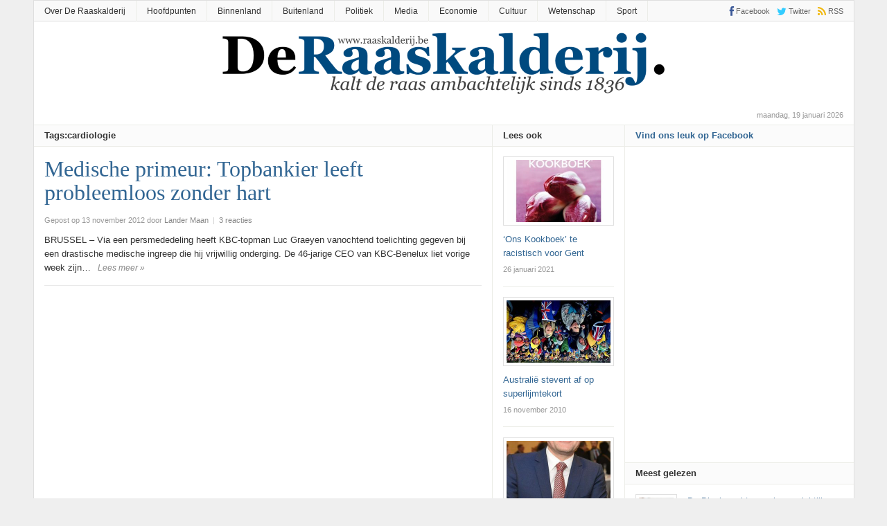

--- FILE ---
content_type: text/html; charset=UTF-8
request_url: https://www.raaskalderij.be/tag/cardiologie/
body_size: 11013
content:
<!DOCTYPE html>
<html lang="nl">
<head>
<meta charset="UTF-8">
<meta name="viewport" content="width=device-width, initial-scale=1">
<link rel="profile" href="https://gmpg.org/xfn/11">
<link rel="pingback" href="https://www.raaskalderij.be/xmlrpc.php">

<title>cardiologie &#8211; De Raaskalderij</title>
<meta name='robots' content='max-image-preview:large' />
<link rel='dns-prefetch' href='//secure.gravatar.com' />
<link rel='dns-prefetch' href='//s.w.org' />
<link rel='dns-prefetch' href='//v0.wordpress.com' />
<link rel='dns-prefetch' href='//jetpack.wordpress.com' />
<link rel='dns-prefetch' href='//s0.wp.com' />
<link rel='dns-prefetch' href='//public-api.wordpress.com' />
<link rel='dns-prefetch' href='//0.gravatar.com' />
<link rel='dns-prefetch' href='//1.gravatar.com' />
<link rel='dns-prefetch' href='//2.gravatar.com' />
<link rel="alternate" type="application/rss+xml" title="De Raaskalderij &raquo; Feed" href="https://www.raaskalderij.be/feed/" />
<link rel="alternate" type="application/rss+xml" title="De Raaskalderij &raquo; Reactiesfeed" href="https://www.raaskalderij.be/comments/feed/" />
<link rel="alternate" type="application/rss+xml" title="De Raaskalderij &raquo; cardiologie Tagfeed" href="https://www.raaskalderij.be/tag/cardiologie/feed/" />
<link href="https://www.raaskalderij.be/wp-content/uploads/DR-32x32.png" rel="icon">
<link rel="apple-touch-icon-precomposed" href="https://www.raaskalderij.be/wp-content/uploads/DR-144x144.png">
<script type="text/javascript">
window._wpemojiSettings = {"baseUrl":"https:\/\/s.w.org\/images\/core\/emoji\/14.0.0\/72x72\/","ext":".png","svgUrl":"https:\/\/s.w.org\/images\/core\/emoji\/14.0.0\/svg\/","svgExt":".svg","source":{"concatemoji":"https:\/\/www.raaskalderij.be\/wp-includes\/js\/wp-emoji-release.min.js?ver=6.0.11"}};
/*! This file is auto-generated */
!function(e,a,t){var n,r,o,i=a.createElement("canvas"),p=i.getContext&&i.getContext("2d");function s(e,t){var a=String.fromCharCode,e=(p.clearRect(0,0,i.width,i.height),p.fillText(a.apply(this,e),0,0),i.toDataURL());return p.clearRect(0,0,i.width,i.height),p.fillText(a.apply(this,t),0,0),e===i.toDataURL()}function c(e){var t=a.createElement("script");t.src=e,t.defer=t.type="text/javascript",a.getElementsByTagName("head")[0].appendChild(t)}for(o=Array("flag","emoji"),t.supports={everything:!0,everythingExceptFlag:!0},r=0;r<o.length;r++)t.supports[o[r]]=function(e){if(!p||!p.fillText)return!1;switch(p.textBaseline="top",p.font="600 32px Arial",e){case"flag":return s([127987,65039,8205,9895,65039],[127987,65039,8203,9895,65039])?!1:!s([55356,56826,55356,56819],[55356,56826,8203,55356,56819])&&!s([55356,57332,56128,56423,56128,56418,56128,56421,56128,56430,56128,56423,56128,56447],[55356,57332,8203,56128,56423,8203,56128,56418,8203,56128,56421,8203,56128,56430,8203,56128,56423,8203,56128,56447]);case"emoji":return!s([129777,127995,8205,129778,127999],[129777,127995,8203,129778,127999])}return!1}(o[r]),t.supports.everything=t.supports.everything&&t.supports[o[r]],"flag"!==o[r]&&(t.supports.everythingExceptFlag=t.supports.everythingExceptFlag&&t.supports[o[r]]);t.supports.everythingExceptFlag=t.supports.everythingExceptFlag&&!t.supports.flag,t.DOMReady=!1,t.readyCallback=function(){t.DOMReady=!0},t.supports.everything||(n=function(){t.readyCallback()},a.addEventListener?(a.addEventListener("DOMContentLoaded",n,!1),e.addEventListener("load",n,!1)):(e.attachEvent("onload",n),a.attachEvent("onreadystatechange",function(){"complete"===a.readyState&&t.readyCallback()})),(e=t.source||{}).concatemoji?c(e.concatemoji):e.wpemoji&&e.twemoji&&(c(e.twemoji),c(e.wpemoji)))}(window,document,window._wpemojiSettings);
</script>
<style type="text/css">
img.wp-smiley,
img.emoji {
	display: inline !important;
	border: none !important;
	box-shadow: none !important;
	height: 1em !important;
	width: 1em !important;
	margin: 0 0.07em !important;
	vertical-align: -0.1em !important;
	background: none !important;
	padding: 0 !important;
}
</style>
	<link rel='stylesheet' id='wp-block-library-css'  href='https://www.raaskalderij.be/wp-includes/css/dist/block-library/style.min.css?ver=6.0.11' type='text/css' media='all' />
<style id='wp-block-library-inline-css' type='text/css'>
.has-text-align-justify{text-align:justify;}
</style>
<link rel='stylesheet' id='mediaelement-css'  href='https://www.raaskalderij.be/wp-includes/js/mediaelement/mediaelementplayer-legacy.min.css?ver=4.2.16' type='text/css' media='all' />
<link rel='stylesheet' id='wp-mediaelement-css'  href='https://www.raaskalderij.be/wp-includes/js/mediaelement/wp-mediaelement.min.css?ver=6.0.11' type='text/css' media='all' />
<style id='global-styles-inline-css' type='text/css'>
body{--wp--preset--color--black: #000000;--wp--preset--color--cyan-bluish-gray: #abb8c3;--wp--preset--color--white: #ffffff;--wp--preset--color--pale-pink: #f78da7;--wp--preset--color--vivid-red: #cf2e2e;--wp--preset--color--luminous-vivid-orange: #ff6900;--wp--preset--color--luminous-vivid-amber: #fcb900;--wp--preset--color--light-green-cyan: #7bdcb5;--wp--preset--color--vivid-green-cyan: #00d084;--wp--preset--color--pale-cyan-blue: #8ed1fc;--wp--preset--color--vivid-cyan-blue: #0693e3;--wp--preset--color--vivid-purple: #9b51e0;--wp--preset--gradient--vivid-cyan-blue-to-vivid-purple: linear-gradient(135deg,rgba(6,147,227,1) 0%,rgb(155,81,224) 100%);--wp--preset--gradient--light-green-cyan-to-vivid-green-cyan: linear-gradient(135deg,rgb(122,220,180) 0%,rgb(0,208,130) 100%);--wp--preset--gradient--luminous-vivid-amber-to-luminous-vivid-orange: linear-gradient(135deg,rgba(252,185,0,1) 0%,rgba(255,105,0,1) 100%);--wp--preset--gradient--luminous-vivid-orange-to-vivid-red: linear-gradient(135deg,rgba(255,105,0,1) 0%,rgb(207,46,46) 100%);--wp--preset--gradient--very-light-gray-to-cyan-bluish-gray: linear-gradient(135deg,rgb(238,238,238) 0%,rgb(169,184,195) 100%);--wp--preset--gradient--cool-to-warm-spectrum: linear-gradient(135deg,rgb(74,234,220) 0%,rgb(151,120,209) 20%,rgb(207,42,186) 40%,rgb(238,44,130) 60%,rgb(251,105,98) 80%,rgb(254,248,76) 100%);--wp--preset--gradient--blush-light-purple: linear-gradient(135deg,rgb(255,206,236) 0%,rgb(152,150,240) 100%);--wp--preset--gradient--blush-bordeaux: linear-gradient(135deg,rgb(254,205,165) 0%,rgb(254,45,45) 50%,rgb(107,0,62) 100%);--wp--preset--gradient--luminous-dusk: linear-gradient(135deg,rgb(255,203,112) 0%,rgb(199,81,192) 50%,rgb(65,88,208) 100%);--wp--preset--gradient--pale-ocean: linear-gradient(135deg,rgb(255,245,203) 0%,rgb(182,227,212) 50%,rgb(51,167,181) 100%);--wp--preset--gradient--electric-grass: linear-gradient(135deg,rgb(202,248,128) 0%,rgb(113,206,126) 100%);--wp--preset--gradient--midnight: linear-gradient(135deg,rgb(2,3,129) 0%,rgb(40,116,252) 100%);--wp--preset--duotone--dark-grayscale: url('#wp-duotone-dark-grayscale');--wp--preset--duotone--grayscale: url('#wp-duotone-grayscale');--wp--preset--duotone--purple-yellow: url('#wp-duotone-purple-yellow');--wp--preset--duotone--blue-red: url('#wp-duotone-blue-red');--wp--preset--duotone--midnight: url('#wp-duotone-midnight');--wp--preset--duotone--magenta-yellow: url('#wp-duotone-magenta-yellow');--wp--preset--duotone--purple-green: url('#wp-duotone-purple-green');--wp--preset--duotone--blue-orange: url('#wp-duotone-blue-orange');--wp--preset--font-size--small: 13px;--wp--preset--font-size--medium: 20px;--wp--preset--font-size--large: 36px;--wp--preset--font-size--x-large: 42px;}.has-black-color{color: var(--wp--preset--color--black) !important;}.has-cyan-bluish-gray-color{color: var(--wp--preset--color--cyan-bluish-gray) !important;}.has-white-color{color: var(--wp--preset--color--white) !important;}.has-pale-pink-color{color: var(--wp--preset--color--pale-pink) !important;}.has-vivid-red-color{color: var(--wp--preset--color--vivid-red) !important;}.has-luminous-vivid-orange-color{color: var(--wp--preset--color--luminous-vivid-orange) !important;}.has-luminous-vivid-amber-color{color: var(--wp--preset--color--luminous-vivid-amber) !important;}.has-light-green-cyan-color{color: var(--wp--preset--color--light-green-cyan) !important;}.has-vivid-green-cyan-color{color: var(--wp--preset--color--vivid-green-cyan) !important;}.has-pale-cyan-blue-color{color: var(--wp--preset--color--pale-cyan-blue) !important;}.has-vivid-cyan-blue-color{color: var(--wp--preset--color--vivid-cyan-blue) !important;}.has-vivid-purple-color{color: var(--wp--preset--color--vivid-purple) !important;}.has-black-background-color{background-color: var(--wp--preset--color--black) !important;}.has-cyan-bluish-gray-background-color{background-color: var(--wp--preset--color--cyan-bluish-gray) !important;}.has-white-background-color{background-color: var(--wp--preset--color--white) !important;}.has-pale-pink-background-color{background-color: var(--wp--preset--color--pale-pink) !important;}.has-vivid-red-background-color{background-color: var(--wp--preset--color--vivid-red) !important;}.has-luminous-vivid-orange-background-color{background-color: var(--wp--preset--color--luminous-vivid-orange) !important;}.has-luminous-vivid-amber-background-color{background-color: var(--wp--preset--color--luminous-vivid-amber) !important;}.has-light-green-cyan-background-color{background-color: var(--wp--preset--color--light-green-cyan) !important;}.has-vivid-green-cyan-background-color{background-color: var(--wp--preset--color--vivid-green-cyan) !important;}.has-pale-cyan-blue-background-color{background-color: var(--wp--preset--color--pale-cyan-blue) !important;}.has-vivid-cyan-blue-background-color{background-color: var(--wp--preset--color--vivid-cyan-blue) !important;}.has-vivid-purple-background-color{background-color: var(--wp--preset--color--vivid-purple) !important;}.has-black-border-color{border-color: var(--wp--preset--color--black) !important;}.has-cyan-bluish-gray-border-color{border-color: var(--wp--preset--color--cyan-bluish-gray) !important;}.has-white-border-color{border-color: var(--wp--preset--color--white) !important;}.has-pale-pink-border-color{border-color: var(--wp--preset--color--pale-pink) !important;}.has-vivid-red-border-color{border-color: var(--wp--preset--color--vivid-red) !important;}.has-luminous-vivid-orange-border-color{border-color: var(--wp--preset--color--luminous-vivid-orange) !important;}.has-luminous-vivid-amber-border-color{border-color: var(--wp--preset--color--luminous-vivid-amber) !important;}.has-light-green-cyan-border-color{border-color: var(--wp--preset--color--light-green-cyan) !important;}.has-vivid-green-cyan-border-color{border-color: var(--wp--preset--color--vivid-green-cyan) !important;}.has-pale-cyan-blue-border-color{border-color: var(--wp--preset--color--pale-cyan-blue) !important;}.has-vivid-cyan-blue-border-color{border-color: var(--wp--preset--color--vivid-cyan-blue) !important;}.has-vivid-purple-border-color{border-color: var(--wp--preset--color--vivid-purple) !important;}.has-vivid-cyan-blue-to-vivid-purple-gradient-background{background: var(--wp--preset--gradient--vivid-cyan-blue-to-vivid-purple) !important;}.has-light-green-cyan-to-vivid-green-cyan-gradient-background{background: var(--wp--preset--gradient--light-green-cyan-to-vivid-green-cyan) !important;}.has-luminous-vivid-amber-to-luminous-vivid-orange-gradient-background{background: var(--wp--preset--gradient--luminous-vivid-amber-to-luminous-vivid-orange) !important;}.has-luminous-vivid-orange-to-vivid-red-gradient-background{background: var(--wp--preset--gradient--luminous-vivid-orange-to-vivid-red) !important;}.has-very-light-gray-to-cyan-bluish-gray-gradient-background{background: var(--wp--preset--gradient--very-light-gray-to-cyan-bluish-gray) !important;}.has-cool-to-warm-spectrum-gradient-background{background: var(--wp--preset--gradient--cool-to-warm-spectrum) !important;}.has-blush-light-purple-gradient-background{background: var(--wp--preset--gradient--blush-light-purple) !important;}.has-blush-bordeaux-gradient-background{background: var(--wp--preset--gradient--blush-bordeaux) !important;}.has-luminous-dusk-gradient-background{background: var(--wp--preset--gradient--luminous-dusk) !important;}.has-pale-ocean-gradient-background{background: var(--wp--preset--gradient--pale-ocean) !important;}.has-electric-grass-gradient-background{background: var(--wp--preset--gradient--electric-grass) !important;}.has-midnight-gradient-background{background: var(--wp--preset--gradient--midnight) !important;}.has-small-font-size{font-size: var(--wp--preset--font-size--small) !important;}.has-medium-font-size{font-size: var(--wp--preset--font-size--medium) !important;}.has-large-font-size{font-size: var(--wp--preset--font-size--large) !important;}.has-x-large-font-size{font-size: var(--wp--preset--font-size--x-large) !important;}
</style>
<link rel='stylesheet' id='junkie-shortcodes-css'  href='https://www.raaskalderij.be/wp-content/plugins/theme-junkie-shortcodes/assets/css/junkie-shortcodes.css?ver=6.0.11' type='text/css' media='all' />
<link rel='stylesheet' id='daily-style-css'  href='https://www.raaskalderij.be/wp-content/themes/daily3/style.min.css?ver=6.0.11' type='text/css' media='all' />
<link rel='stylesheet' id='daily-responsive-css'  href='https://www.raaskalderij.be/wp-content/themes/daily3/assets/css/responsive.css?ver=6.0.11' type='text/css' media='all' />
<link rel='stylesheet' id='daily-colors-css'  href='https://www.raaskalderij.be/wp-content/themes/daily3/assets/css/colors/default.css?ver=6.0.11' type='text/css' media='all' />
<style id='akismet-widget-style-inline-css' type='text/css'>

			.a-stats {
				--akismet-color-mid-green: #357b49;
				--akismet-color-white: #fff;
				--akismet-color-light-grey: #f6f7f7;

				max-width: 350px;
				width: auto;
			}

			.a-stats * {
				all: unset;
				box-sizing: border-box;
			}

			.a-stats strong {
				font-weight: 600;
			}

			.a-stats a.a-stats__link,
			.a-stats a.a-stats__link:visited,
			.a-stats a.a-stats__link:active {
				background: var(--akismet-color-mid-green);
				border: none;
				box-shadow: none;
				border-radius: 8px;
				color: var(--akismet-color-white);
				cursor: pointer;
				display: block;
				font-family: -apple-system, BlinkMacSystemFont, 'Segoe UI', 'Roboto', 'Oxygen-Sans', 'Ubuntu', 'Cantarell', 'Helvetica Neue', sans-serif;
				font-weight: 500;
				padding: 12px;
				text-align: center;
				text-decoration: none;
				transition: all 0.2s ease;
			}

			/* Extra specificity to deal with TwentyTwentyOne focus style */
			.widget .a-stats a.a-stats__link:focus {
				background: var(--akismet-color-mid-green);
				color: var(--akismet-color-white);
				text-decoration: none;
			}

			.a-stats a.a-stats__link:hover {
				filter: brightness(110%);
				box-shadow: 0 4px 12px rgba(0, 0, 0, 0.06), 0 0 2px rgba(0, 0, 0, 0.16);
			}

			.a-stats .count {
				color: var(--akismet-color-white);
				display: block;
				font-size: 1.5em;
				line-height: 1.4;
				padding: 0 13px;
				white-space: nowrap;
			}
		
</style>
<!-- Inline jetpack_facebook_likebox -->
<style id='jetpack_facebook_likebox-inline-css' type='text/css'>
.widget_facebook_likebox {
	overflow: hidden;
}

</style>
<link rel='stylesheet' id='jetpack_css-css'  href='https://www.raaskalderij.be/wp-content/plugins/jetpack/css/jetpack.css?ver=11.3.4' type='text/css' media='all' />
<script type='text/javascript' src='https://www.raaskalderij.be/wp-includes/js/jquery/jquery.min.js?ver=3.6.0' id='jquery-core-js'></script>
<script type='text/javascript' src='https://www.raaskalderij.be/wp-includes/js/jquery/jquery-migrate.min.js?ver=3.3.2' id='jquery-migrate-js'></script>
<!--[if lte IE 9]>
<script type='text/javascript' src='https://www.raaskalderij.be/wp-content/themes/daily3/assets/js/html5shiv.js' id='daily-html5-js'></script>
<![endif]-->
<link rel="https://api.w.org/" href="https://www.raaskalderij.be/wp-json/" /><link rel="alternate" type="application/json" href="https://www.raaskalderij.be/wp-json/wp/v2/tags/2969" /><link rel="EditURI" type="application/rsd+xml" title="RSD" href="https://www.raaskalderij.be/xmlrpc.php?rsd" />
<link rel="wlwmanifest" type="application/wlwmanifest+xml" href="https://www.raaskalderij.be/wp-includes/wlwmanifest.xml" /> 
<meta name="generator" content="WordPress 6.0.11" />
<style>img#wpstats{display:none}</style>
	
<!-- Jetpack Open Graph Tags -->
<meta property="og:type" content="website" />
<meta property="og:title" content="cardiologie &#8211; De Raaskalderij" />
<meta property="og:url" content="https://www.raaskalderij.be/tag/cardiologie/" />
<meta property="og:site_name" content="De Raaskalderij" />
<meta property="og:image" content="https://s0.wp.com/i/blank.jpg" />
<meta property="og:image:alt" content="" />
<meta property="og:locale" content="nl_NL" />

<!-- End Jetpack Open Graph Tags -->
<!-- Custom CSS -->
<style>
#logo {
  float: none;
  text-align: center;
}

.tagcloud {
  text-transform: lowercase; 
  padding-left: 10px;
  padding-right: 10px;
}

span.posted-on {
  content: "Gepost door";
}

#comments header h2 strong {
	text-transform: lowercase;
}

li.share-pinterest {
  display: none;
}

.login h1 a {
  background-image: none,url(../images/blah-wordpress-logo.svg?ver=20131107);
}

div.adwidget {
  text-align: center;
}

footer.entry-footer {
  padding-top: 10px;
}

ins {
	background: transparent;
	text-decoration: none;
}
</style>
<!-- Generated by https://wordpress.org/plugins/theme-junkie-custom-css/ -->
</head>

<body data-rsssl=1 class="archive tag tag-cardiologie tag-2969 group-blog layout-3c-l" itemscope itemtype="http://schema.org/Blog">

<div id="page" class="hfeed site">

	<header id="masthead" class="site-header container clearfix" role="banner" itemscope="itemscope" itemtype="http://schema.org/WPHeader">

			
	<div id="primary-bar">
		<div class="container">

			<nav id="primary-nav" class="main-navigation" role="navigation" itemscope="itemscope" itemtype="http://schema.org/SiteNavigationElement">

				<ul id="primary-menu" class="primary-menu sf-menu"><li  id="menu-item-4887" class="menu-item menu-item-type-post_type menu-item-object-page menu-item-4887"><a href="https://www.raaskalderij.be/info/">Over De Raaskalderij</a></li>
<li  id="menu-item-12041" class="menu-item menu-item-type-taxonomy menu-item-object-category menu-item-12041"><a href="https://www.raaskalderij.be/category/hoofdpunten/">Hoofdpunten</a></li>
<li  id="menu-item-12040" class="menu-item menu-item-type-taxonomy menu-item-object-category menu-item-12040"><a href="https://www.raaskalderij.be/category/binnenland/">Binnenland</a></li>
<li  id="menu-item-12042" class="menu-item menu-item-type-taxonomy menu-item-object-category menu-item-12042"><a href="https://www.raaskalderij.be/category/buitenland/">Buitenland</a></li>
<li  id="menu-item-12043" class="menu-item menu-item-type-taxonomy menu-item-object-category menu-item-12043"><a href="https://www.raaskalderij.be/category/politiek/">Politiek</a></li>
<li  id="menu-item-12044" class="menu-item menu-item-type-taxonomy menu-item-object-category menu-item-12044"><a href="https://www.raaskalderij.be/category/media/">Media</a></li>
<li  id="menu-item-12045" class="menu-item menu-item-type-taxonomy menu-item-object-category menu-item-12045"><a href="https://www.raaskalderij.be/category/economie/">Economie</a></li>
<li  id="menu-item-12046" class="menu-item menu-item-type-taxonomy menu-item-object-category menu-item-12046"><a href="https://www.raaskalderij.be/category/cultuur/">Cultuur</a></li>
<li  id="menu-item-12047" class="menu-item menu-item-type-taxonomy menu-item-object-category menu-item-12047"><a href="https://www.raaskalderij.be/category/wetenschap/">Wetenschap</a></li>
<li  id="menu-item-12048" class="menu-item menu-item-type-taxonomy menu-item-object-category menu-item-12048"><a href="https://www.raaskalderij.be/category/sport/">Sport</a></li>
</ul>
			</nav><!-- #primary-nav -->

			<div class="header-social"><a href="https://www.facebook.com/Raaskalderij/" title="Facebook"><i class="fa fa-facebook"></i><span>Facebook</span></a><a href="https://www.twitter.com/raaskalderij" title="Twitter"><i class="fa fa-twitter"></i><span>Twitter</span></a><a href="https://www.raaskalderij.be/feed/" title="RSS"><i class="fa fa-rss"></i><span>RSS</span></a></div>
		</div>
	</div>


		<div id="logo" itemscope itemtype="http://schema.org/Brand">
<a href="https://www.raaskalderij.be" itemprop="url" rel="home">
<img itemprop="logo" src="https://www.raaskalderij.be/wp-content/uploads/Logo-640x90.png" alt="De Raaskalderij" />
</a>
</div>

		
		<div class="clearfix"></div>

		
	</header><!-- #masthead -->

		<span class="header-date">maandag, 19 januari 2026</span>

		
	<div id="content" class="site-content column">
	
	<section id="primary" class="content-area column">
		
						
		<main id="main" class="content-loop category-box blog-list column" role="main" class="content">

			
				<header class="page-header">
					<h3 class="widget-title"><strong>
				Tags:cardiologie			</strong></h3>
				</header><!-- .page-header -->

								
										<article id="post-5248" class="post-5248 post type-post status-publish format-standard has-post-thumbnail hentry category-hoofdpunten category-wetenschap tag-cardiologie tag-kbc tag-luc-graeyen tag-medische-primeur tag-pedro-brugada tag-topbankier entry" itemscope="itemscope" itemtype="http://schema.org/BlogPosting" itemprop="blogPost">	

	<header class="entry-header">
		<h2 class="entry-title" itemprop="headline"><a href="https://www.raaskalderij.be/2012/11/medische-primeur-topbankier-leeft-probleemloos-zonder-hart/" rel="bookmark" itemprop="url">Medische primeur: Topbankier leeft probleemloos zonder hart</a></h2>
					<div class="entry-meta">
				<span class="posted-on">Gepost op 13 november 2012</span><span class="byline"> door <span class="author vcard" itemprop="author" itemscope="itemscope" itemtype="http://schema.org/Person"><a class="url fn n" href="https://www.raaskalderij.be/author/lander/" itemprop="url"><span itemprop="name">Lander Maan</span></a></span></span>				<span class="meta-sep">|</span>
									<span class="comments-link"><a href="https://www.raaskalderij.be/2012/11/medische-primeur-topbankier-leeft-probleemloos-zonder-hart/#comments" itemprop="discussionURL">3 reacties</a></span>
							</div><!-- .entry-meta -->
			</header><!-- .entry-header -->

	<div class="entry-summary" itemprop="description">
		BRUSSEL – Via een persmededeling heeft KBC-topman Luc Graeyen vanochtend toelichting gegeven bij een drastische medische ingreep die hij vrijwillig onderging. De 46-jarige CEO van KBC-Benelux liet vorige week zijn&hellip;<div class="more-link"><a href="https://www.raaskalderij.be/2012/11/medische-primeur-topbankier-leeft-probleemloos-zonder-hart/">Lees meer &raquo;</a></div>
	</div><!-- .entry-summary -->
	
</article><!-- #post-## -->				
								
				<div class="clearfix"></div>
				
				
	

			
		</main><!-- #main -->

	
<div class="widget-area sidebar2 column" role="complementary" aria-label="Secundaire zijbalk" itemscope="itemscope" itemtype="http://schema.org/WPSideBar">
	<aside id="daily-random-2" class="widget widget-daily-random posts-thumbnail-widget"><h3 class="widget-title"><strong>Lees ook</strong></h3><ul class="classic-style"><li><a href="https://www.raaskalderij.be/2021/01/ons-kookboek-te-racistisch-voor-gent/" rel="bookmark"><img width="300" height="180" src="https://www.raaskalderij.be/wp-content/uploads/ons-kookboek-300x180.jpg" class="entry-thumb wp-post-image" alt="&#8216;Ons Kookboek&#8217; te racistisch voor Gent" loading="lazy" itemprop="image" /></a><a href="https://www.raaskalderij.be/2021/01/ons-kookboek-te-racistisch-voor-gent/" rel="bookmark">&#8216;Ons Kookboek&#8217; te racistisch voor Gent</a><time class="entry-date" datetime="2021-01-26T20:03:36+02:00">26 januari 2021</time></li><li><a href="https://www.raaskalderij.be/2010/11/australie-stevent-af-op-superlijmtekort/" rel="bookmark"><img width="300" height="180" src="https://www.raaskalderij.be/wp-content/uploads/australians-300x180.jpg" class="entry-thumb wp-post-image" alt="Australië stevent af op superlijmtekort" loading="lazy" itemprop="image" /></a><a href="https://www.raaskalderij.be/2010/11/australie-stevent-af-op-superlijmtekort/" rel="bookmark">Australië stevent af op superlijmtekort</a><time class="entry-date" datetime="2010-11-16T20:37:02+02:00">16 november 2010</time></li><li><a href="https://www.raaskalderij.be/2014/02/n-va-verkiest-internetprefix-vvv-boven-www/" rel="bookmark"><img width="300" height="180" src="https://www.raaskalderij.be/wp-content/uploads/BenWeyts-300x180.jpg" class="entry-thumb wp-post-image" alt="N-VA verkiest internetprefix &#8216;vvv&#8217; boven &#8216;www&#8217;" loading="lazy" itemprop="image" /></a><a href="https://www.raaskalderij.be/2014/02/n-va-verkiest-internetprefix-vvv-boven-www/" rel="bookmark">N-VA verkiest internetprefix &#8216;vvv&#8217; boven &#8216;www&#8217;</a><time class="entry-date" datetime="2014-02-03T06:46:21+02:00">3 februari 2014</time></li><li><a href="https://www.raaskalderij.be/2014/06/wk-officieel-geopend-met-traditionele-matracca-dans/" rel="bookmark"><img width="300" height="180" src="https://www.raaskalderij.be/wp-content/uploads/dR_Matracca-300x180.jpg" class="entry-thumb wp-post-image" alt="WK officieel van start met traditionele matracca-dans" loading="lazy" itemprop="image" /></a><a href="https://www.raaskalderij.be/2014/06/wk-officieel-geopend-met-traditionele-matracca-dans/" rel="bookmark">WK officieel van start met traditionele matracca-dans</a><time class="entry-date" datetime="2014-06-13T11:01:57+02:00">13 juni 2014</time></li><li><a href="https://www.raaskalderij.be/2018/11/kabeldiefstallen-verstoord-door-treinverkeer/" rel="bookmark"><img width="300" height="180" src="https://www.raaskalderij.be/wp-content/uploads/NMBS_Reeks_16-300x180.jpg" class="entry-thumb wp-post-image" alt="Kabeldiefstallen verstoord door treinverkeer" loading="lazy" itemprop="image" /></a><a href="https://www.raaskalderij.be/2018/11/kabeldiefstallen-verstoord-door-treinverkeer/" rel="bookmark">Kabeldiefstallen verstoord door treinverkeer</a><time class="entry-date" datetime="2018-11-09T22:28:11+02:00">9 november 2018</time></li><li><a href="https://www.raaskalderij.be/2015/07/11-tips-om-de-hittegolf-te-overleven/" rel="bookmark"><img width="300" height="180" src="https://www.raaskalderij.be/wp-content/uploads/Hittegolf-300x180.jpg" class="entry-thumb wp-post-image" alt="11 tips om de hittegolf te overleven" loading="lazy" itemprop="image" /></a><a href="https://www.raaskalderij.be/2015/07/11-tips-om-de-hittegolf-te-overleven/" rel="bookmark">11 tips om de hittegolf te overleven</a><time class="entry-date" datetime="2015-07-01T12:03:55+02:00">1 juli 2015</time></li><li><a href="https://www.raaskalderij.be/2019/01/godot-eindelijk-gearriveerd-schuld-van-nmbs/" rel="bookmark"><img width="300" height="180" src="https://www.raaskalderij.be/wp-content/uploads/trein-1-300x180.jpg" class="entry-thumb wp-post-image" alt="Godot eindelijk gearriveerd: &#8216;schuld van NMBS&#8217;" loading="lazy" itemprop="image" /></a><a href="https://www.raaskalderij.be/2019/01/godot-eindelijk-gearriveerd-schuld-van-nmbs/" rel="bookmark">Godot eindelijk gearriveerd: &#8216;schuld van NMBS&#8217;</a><time class="entry-date" datetime="2019-01-09T06:45:02+02:00">9 januari 2019</time></li><li><a href="https://www.raaskalderij.be/2013/04/piraten-plunderen-maagdeneilanden/" rel="bookmark"><img width="300" height="180" src="https://www.raaskalderij.be/wp-content/uploads/dR_John-Krombeen-300x180.png" class="entry-thumb wp-post-image" alt="Piraten plunderen Maagdeneilanden" loading="lazy" itemprop="image" /></a><a href="https://www.raaskalderij.be/2013/04/piraten-plunderen-maagdeneilanden/" rel="bookmark">Piraten plunderen Maagdeneilanden</a><time class="entry-date" datetime="2013-04-15T11:12:25+02:00">15 april 2013</time></li><li><a href="https://www.raaskalderij.be/2010/12/oost-en-westmalle-na-64-jaar-herenigd/" rel="bookmark">Oost- en Westmalle na 64 jaar herenigd</a><time class="entry-date" datetime="2010-12-04T12:09:20+02:00">4 december 2010</time></li></ul></aside></div><!-- #secondary -->
	</section><!-- #primary -->


<div id="secondary" class="widget-area sidebar1 column" role="complementary" aria-label="Primaire zijbalk" itemscope="itemscope" itemtype="http://schema.org/WPSideBar">
	<aside id="facebook-likebox-2" class="widget widget_facebook_likebox"><h3 class="widget-title"><a href="https://www.facebook.com/Raaskalderij">Vind ons leuk op Facebook</a></h3>		<div id="fb-root"></div>
		<div class="fb-page" data-href="https://www.facebook.com/Raaskalderij" data-width="340"  data-height="290" data-hide-cover="false" data-show-facepile="true" data-tabs="false" data-hide-cta="false" data-small-header="false">
		<div class="fb-xfbml-parse-ignore"><blockquote cite="https://www.facebook.com/Raaskalderij"><a href="https://www.facebook.com/Raaskalderij">Vind ons leuk op Facebook</a></blockquote></div>
		</div>
		</aside><aside id="daily-ads-2" class="widget widget-daily-ad ad-widget"><div class="adwidget"><script async src="https://pagead2.googlesyndication.com/pagead/js/adsbygoogle.js"></script>
<!-- dr_sq400 -->
<ins class="adsbygoogle"
     style="display:inline-block;width:300px;height:400px"
     data-ad-client="ca-pub-2571503684412799"
     data-ad-slot="5655955395"></ins>
<script>
     (adsbygoogle = window.adsbygoogle || []).push({});
</script></div></aside><aside id="daily-views-2" class="widget widget-daily-views posts-thumbnail-widget"><h3 class="widget-title">Meest gelezen</h3><ul><li><a href="https://www.raaskalderij.be/2018/10/de-block-werkt-aan-nieuwe-richtlijnen-voor-palliatieve-zorg-na-drie-weken-moet-u-dood-zijn/" rel="bookmark"><img width="60" height="60" src="https://www.raaskalderij.be/wp-content/uploads/palliatieve-zorg-60x60.jpg" class="entry-thumb wp-post-image" alt="De Block werkt aan nieuwe richtlijnen voor palliatieve zorg: na drie weken moet u dood zijn" loading="lazy" srcset="https://www.raaskalderij.be/wp-content/uploads/palliatieve-zorg-60x60.jpg 60w, https://www.raaskalderij.be/wp-content/uploads/palliatieve-zorg-300x300.jpg 300w, https://www.raaskalderij.be/wp-content/uploads/palliatieve-zorg-100x100.jpg 100w, https://www.raaskalderij.be/wp-content/uploads/palliatieve-zorg-150x150.jpg 150w" sizes="(max-width: 60px) 100vw, 60px" itemprop="image" /></a><a href="https://www.raaskalderij.be/2018/10/de-block-werkt-aan-nieuwe-richtlijnen-voor-palliatieve-zorg-na-drie-weken-moet-u-dood-zijn/" rel="bookmark">De Block werkt aan nieuwe richtlijnen voor palliatieve zorg: na drie weken moet u dood zijn</a><p class="entry-info"><time class="entry-date" datetime="2018-10-27T08:15:38+02:00">27 oktober 2018</time></p></li><li><a href="https://www.raaskalderij.be/2017/02/breaking-zuhal-demir-n-va-land-uitgezet/" rel="bookmark"><img width="60" height="60" src="https://www.raaskalderij.be/wp-content/uploads/zuhal-demir-60x60.jpg" class="entry-thumb wp-post-image" alt="BREAKING: Zuhal Demir (N-VA) land uitgezet" loading="lazy" srcset="https://www.raaskalderij.be/wp-content/uploads/zuhal-demir-60x60.jpg 60w, https://www.raaskalderij.be/wp-content/uploads/zuhal-demir-300x300.jpg 300w, https://www.raaskalderij.be/wp-content/uploads/zuhal-demir-100x100.jpg 100w, https://www.raaskalderij.be/wp-content/uploads/zuhal-demir-150x150.jpg 150w" sizes="(max-width: 60px) 100vw, 60px" itemprop="image" /></a><a href="https://www.raaskalderij.be/2017/02/breaking-zuhal-demir-n-va-land-uitgezet/" rel="bookmark">BREAKING: Zuhal Demir (N-VA) land uitgezet</a><p class="entry-info"><time class="entry-date" datetime="2017-02-10T12:00:45+02:00">10 februari 2017</time></p></li><li><a href="https://www.raaskalderij.be/2019/11/koning-filip-schenkt-belgie-terug-aan-nederland-heb-het-gehad-met-dit-kutland/" rel="bookmark"><img width="60" height="60" src="https://www.raaskalderij.be/wp-content/uploads/Prins_Filip_Portret-60x60.jpg" class="entry-thumb wp-post-image" alt="Koning Filip schenkt België terug aan Nederland: “Heb het gehad met dit kutland.”" loading="lazy" srcset="https://www.raaskalderij.be/wp-content/uploads/Prins_Filip_Portret-60x60.jpg 60w, https://www.raaskalderij.be/wp-content/uploads/Prins_Filip_Portret-300x300.jpg 300w, https://www.raaskalderij.be/wp-content/uploads/Prins_Filip_Portret-100x100.jpg 100w, https://www.raaskalderij.be/wp-content/uploads/Prins_Filip_Portret-150x150.jpg 150w" sizes="(max-width: 60px) 100vw, 60px" itemprop="image" /></a><a href="https://www.raaskalderij.be/2019/11/koning-filip-schenkt-belgie-terug-aan-nederland-heb-het-gehad-met-dit-kutland/" rel="bookmark">Koning Filip schenkt België terug aan Nederland: “Heb het gehad met dit kutland.”</a><p class="entry-info"><time class="entry-date" datetime="2019-11-05T12:11:14+02:00">5 november 2019</time></p></li><li><a href="https://www.raaskalderij.be/2020/01/koning-albert-ii-krijgt-achterstallig-kindergeld-voor-delphine-boel/" rel="bookmark"><img width="60" height="60" src="https://www.raaskalderij.be/wp-content/uploads/albert-60x60.jpeg" class="entry-thumb wp-post-image" alt="Koning Albert II heeft recht op achterstallig kindergeld voor Delphine Boël" loading="lazy" srcset="https://www.raaskalderij.be/wp-content/uploads/albert-60x60.jpeg 60w, https://www.raaskalderij.be/wp-content/uploads/albert-100x100.jpeg 100w, https://www.raaskalderij.be/wp-content/uploads/albert-150x150.jpeg 150w" sizes="(max-width: 60px) 100vw, 60px" itemprop="image" /></a><a href="https://www.raaskalderij.be/2020/01/koning-albert-ii-krijgt-achterstallig-kindergeld-voor-delphine-boel/" rel="bookmark">Koning Albert II heeft recht op achterstallig kindergeld voor Delphine Boël</a><p class="entry-info"><time class="entry-date" datetime="2020-01-27T20:23:24+02:00">27 januari 2020</time></p></li></ul></aside><aside id="tag_cloud-5" class="widget widget_tag_cloud"><h3 class="widget-title">Tags</h3><div class="tagcloud"><a href="https://www.raaskalderij.be/tag/alexander-de-croo/" class="tag-cloud-link tag-link-1132 tag-link-position-1" style="font-size: 8.6461538461538pt;" aria-label="Alexander De Croo (12 items)">Alexander De Croo</a>
<a href="https://www.raaskalderij.be/tag/antwerpen/" class="tag-cloud-link tag-link-1096 tag-link-position-2" style="font-size: 13.6pt;" aria-label="Antwerpen (21 items)">Antwerpen</a>
<a href="https://www.raaskalderij.be/tag/bart-de-wever/" class="tag-cloud-link tag-link-92 tag-link-position-3" style="font-size: 21.353846153846pt;" aria-label="bart de wever (49 items)">bart de wever</a>
<a href="https://www.raaskalderij.be/tag/ben-weyts/" class="tag-cloud-link tag-link-100 tag-link-position-4" style="font-size: 12.307692307692pt;" aria-label="ben weyts (18 items)">ben weyts</a>
<a href="https://www.raaskalderij.be/tag/brussel/" class="tag-cloud-link tag-link-139 tag-link-position-5" style="font-size: 12.738461538462pt;" aria-label="Brussel (19 items)">Brussel</a>
<a href="https://www.raaskalderij.be/tag/cdv/" class="tag-cloud-link tag-link-152 tag-link-position-6" style="font-size: 14.030769230769pt;" aria-label="cd&amp;v (22 items)">cd&amp;v</a>
<a href="https://www.raaskalderij.be/tag/charles-michel/" class="tag-cloud-link tag-link-4266 tag-link-position-7" style="font-size: 10.153846153846pt;" aria-label="Charles Michel (14 items)">Charles Michel</a>
<a href="https://www.raaskalderij.be/tag/coronavirus/" class="tag-cloud-link tag-link-5925 tag-link-position-8" style="font-size: 8pt;" aria-label="coronavirus (11 items)">coronavirus</a>
<a href="https://www.raaskalderij.be/tag/donald-trump/" class="tag-cloud-link tag-link-219 tag-link-position-9" style="font-size: 11.876923076923pt;" aria-label="Donald Trump (17 items)">Donald Trump</a>
<a href="https://www.raaskalderij.be/tag/elio-di-rupo/" class="tag-cloud-link tag-link-245 tag-link-position-10" style="font-size: 9.5076923076923pt;" aria-label="Elio Di Rupo (13 items)">Elio Di Rupo</a>
<a href="https://www.raaskalderij.be/tag/facebook/" class="tag-cloud-link tag-link-263 tag-link-position-11" style="font-size: 8pt;" aria-label="Facebook (11 items)">Facebook</a>
<a href="https://www.raaskalderij.be/tag/filip-dewinter/" class="tag-cloud-link tag-link-275 tag-link-position-12" style="font-size: 9.5076923076923pt;" aria-label="Filip Dewinter (13 items)">Filip Dewinter</a>
<a href="https://www.raaskalderij.be/tag/gas-boete/" class="tag-cloud-link tag-link-2595 tag-link-position-13" style="font-size: 8pt;" aria-label="GAS-boete (11 items)">GAS-boete</a>
<a href="https://www.raaskalderij.be/tag/geert-bourgeois/" class="tag-cloud-link tag-link-2149 tag-link-position-14" style="font-size: 10.153846153846pt;" aria-label="Geert Bourgeois (14 items)">Geert Bourgeois</a>
<a href="https://www.raaskalderij.be/tag/griekenland/" class="tag-cloud-link tag-link-321 tag-link-position-15" style="font-size: 9.5076923076923pt;" aria-label="Griekenland (13 items)">Griekenland</a>
<a href="https://www.raaskalderij.be/tag/in-memoriam/" class="tag-cloud-link tag-link-3589 tag-link-position-16" style="font-size: 8pt;" aria-label="In Memoriam (11 items)">In Memoriam</a>
<a href="https://www.raaskalderij.be/tag/jan-jambon/" class="tag-cloud-link tag-link-3852 tag-link-position-17" style="font-size: 14.461538461538pt;" aria-label="Jan Jambon (23 items)">Jan Jambon</a>
<a href="https://www.raaskalderij.be/tag/joke-schauvliege/" class="tag-cloud-link tag-link-409 tag-link-position-18" style="font-size: 14.892307692308pt;" aria-label="joke schauvliege (24 items)">joke schauvliege</a>
<a href="https://www.raaskalderij.be/tag/kerk/" class="tag-cloud-link tag-link-437 tag-link-position-19" style="font-size: 8pt;" aria-label="kerk (11 items)">kerk</a>
<a href="https://www.raaskalderij.be/tag/kinderen/" class="tag-cloud-link tag-link-1117 tag-link-position-20" style="font-size: 8pt;" aria-label="kinderen (11 items)">kinderen</a>
<a href="https://www.raaskalderij.be/tag/klimaat/" class="tag-cloud-link tag-link-457 tag-link-position-21" style="font-size: 8.6461538461538pt;" aria-label="klimaat (12 items)">klimaat</a>
<a href="https://www.raaskalderij.be/tag/kris-peeters/" class="tag-cloud-link tag-link-477 tag-link-position-22" style="font-size: 12.738461538462pt;" aria-label="kris peeters (19 items)">kris peeters</a>
<a href="https://www.raaskalderij.be/tag/leuven/" class="tag-cloud-link tag-link-1911 tag-link-position-23" style="font-size: 8pt;" aria-label="leuven (11 items)">leuven</a>
<a href="https://www.raaskalderij.be/tag/lodewijk-browaeys/" class="tag-cloud-link tag-link-3265 tag-link-position-24" style="font-size: 10.153846153846pt;" aria-label="lodewijk browaeys (14 items)">lodewijk browaeys</a>
<a href="https://www.raaskalderij.be/tag/n-va/" class="tag-cloud-link tag-link-570 tag-link-position-25" style="font-size: 22pt;" aria-label="N-VA (53 items)">N-VA</a>
<a href="https://www.raaskalderij.be/tag/nmbs/" class="tag-cloud-link tag-link-591 tag-link-position-26" style="font-size: 13.169230769231pt;" aria-label="NMBS (20 items)">NMBS</a>
<a href="https://www.raaskalderij.be/tag/open-vld/" class="tag-cloud-link tag-link-629 tag-link-position-27" style="font-size: 12.307692307692pt;" aria-label="Open Vld (18 items)">Open Vld</a>
<a href="https://www.raaskalderij.be/tag/politie/" class="tag-cloud-link tag-link-682 tag-link-position-28" style="font-size: 8.6461538461538pt;" aria-label="politie (12 items)">politie</a>
<a href="https://www.raaskalderij.be/tag/politiek-3/" class="tag-cloud-link tag-link-683 tag-link-position-29" style="font-size: 11.230769230769pt;" aria-label="politiek (16 items)">politiek</a>
<a href="https://www.raaskalderij.be/tag/racisme/" class="tag-cloud-link tag-link-707 tag-link-position-30" style="font-size: 11.876923076923pt;" aria-label="racisme (17 items)">racisme</a>
<a href="https://www.raaskalderij.be/tag/rode-duivels/" class="tag-cloud-link tag-link-726 tag-link-position-31" style="font-size: 10.584615384615pt;" aria-label="Rode Duivels (15 items)">Rode Duivels</a>
<a href="https://www.raaskalderij.be/tag/siegfried-bracke/" class="tag-cloud-link tag-link-766 tag-link-position-32" style="font-size: 9.5076923076923pt;" aria-label="Siegfried Bracke (13 items)">Siegfried Bracke</a>
<a href="https://www.raaskalderij.be/tag/sinterklaas/" class="tag-cloud-link tag-link-768 tag-link-position-33" style="font-size: 8.6461538461538pt;" aria-label="sinterklaas (12 items)">sinterklaas</a>
<a href="https://www.raaskalderij.be/tag/sp-a/" class="tag-cloud-link tag-link-1131 tag-link-position-34" style="font-size: 8pt;" aria-label="SP.A (11 items)">SP.A</a>
<a href="https://www.raaskalderij.be/tag/staking/" class="tag-cloud-link tag-link-800 tag-link-position-35" style="font-size: 8pt;" aria-label="staking (11 items)">staking</a>
<a href="https://www.raaskalderij.be/tag/syrie/" class="tag-cloud-link tag-link-1142 tag-link-position-36" style="font-size: 14.461538461538pt;" aria-label="Syrië (23 items)">Syrië</a>
<a href="https://www.raaskalderij.be/tag/theo-francken/" class="tag-cloud-link tag-link-3622 tag-link-position-37" style="font-size: 16.184615384615pt;" aria-label="theo francken (28 items)">theo francken</a>
<a href="https://www.raaskalderij.be/tag/vakbond/" class="tag-cloud-link tag-link-1152 tag-link-position-38" style="font-size: 8pt;" aria-label="vakbond (11 items)">vakbond</a>
<a href="https://www.raaskalderij.be/tag/verkiezingen/" class="tag-cloud-link tag-link-888 tag-link-position-39" style="font-size: 9.5076923076923pt;" aria-label="verkiezingen (13 items)">verkiezingen</a>
<a href="https://www.raaskalderij.be/tag/vlaams-belang/" class="tag-cloud-link tag-link-1906 tag-link-position-40" style="font-size: 11.876923076923pt;" aria-label="vlaams belang (17 items)">vlaams belang</a>
<a href="https://www.raaskalderij.be/tag/vlaanderen/" class="tag-cloud-link tag-link-901 tag-link-position-41" style="font-size: 8.6461538461538pt;" aria-label="vlaanderen (12 items)">vlaanderen</a>
<a href="https://www.raaskalderij.be/tag/vn/" class="tag-cloud-link tag-link-905 tag-link-position-42" style="font-size: 10.584615384615pt;" aria-label="VN (15 items)">VN</a>
<a href="https://www.raaskalderij.be/tag/voetbal/" class="tag-cloud-link tag-link-1500 tag-link-position-43" style="font-size: 13.169230769231pt;" aria-label="voetbal (20 items)">voetbal</a>
<a href="https://www.raaskalderij.be/tag/vrt/" class="tag-cloud-link tag-link-918 tag-link-position-44" style="font-size: 16.615384615385pt;" aria-label="vrt (29 items)">vrt</a>
<a href="https://www.raaskalderij.be/tag/wouter-beke/" class="tag-cloud-link tag-link-955 tag-link-position-45" style="font-size: 12.307692307692pt;" aria-label="Wouter Beke (18 items)">Wouter Beke</a></div>
</aside></div><!-- #secondary -->	</div><!-- #content -->

	<div class="clearfix"></div>

	<footer id="footer" class="container clearfix" role="contentinfo" itemscope="itemscope" itemtype="http://schema.org/WPFooter">

		<div class="footer-column footer-column-1">
					</div>

		<div class="footer-column footer-column-2">
			
		<aside id="recent-posts-5" class="widget widget_recent_entries">
		<h3 class="widget-title">Meest recente berichten</h3>
		<ul>
											<li>
					<a href="https://www.raaskalderij.be/2023/04/waalse-wegenbeheerder-niet-schuldig-aan-valpartij-pogacar/">Waalse wegenbeheerder niet schuldig aan valpartij Pogacar</a>
									</li>
											<li>
					<a href="https://www.raaskalderij.be/2023/04/wij-vroegen-een-vrt-medewerker-om-commentaar-te-geven-op-het-spreekverbod-voor-vrt-medewerkers/">Wij vroegen een VRT-medewerker om commentaar te geven op het spreekverbod voor VRT-medewerkers</a>
									</li>
											<li>
					<a href="https://www.raaskalderij.be/2023/04/leraars-mogen-niet-langer-goedemorgen-zeggen/">Leraars mogen niet langer &#8216;goedemorgen&#8217; zeggen</a>
									</li>
											<li>
					<a href="https://www.raaskalderij.be/2023/04/europese-raad-voegt-pek-en-veren-toe-aan-reisbudget-charles-michel/">Europese Raad voegt pek en veren toe aan reisbudget Charles Michel</a>
									</li>
											<li>
					<a href="https://www.raaskalderij.be/2023/02/the-masked-opinion-vervangt-de-afspraak-op-vrijdag/">&#8216;The Masked Opinion&#8217; vervangt &#8216;De Afspraak Op Vrijdag&#8217;</a>
									</li>
					</ul>

		</aside>		</div>

		<div class="footer-column footer-column-3">
			<aside id="text-7" class="widget widget_text"><h3 class="widget-title">Meer Vlaamse media</h3>			<div class="textwidget"><ul>
<li><a href="http://de.rechtzetting.be">De Rechtzetting</a></li>
<li><a href="http://tvolen.be">TV Olen</a></li>
<li><a href="http://www.demorgen.be">De Morgen</a></li>
<li><a href="http://www.standaard.be">De Standaard</a></li>
<li><a href="http://www.hln.be">Het Laatste Nieuws</a></li>
<li><a href="http://www.hetbelegvanantwerpen.com">Het Beleg van Antwerpen</a></li>
</ul></div>
		</aside>		</div>

		<div class="footer-column footer-column-4">
			<aside id="calendar-3" class="widget widget_calendar"><h3 class="widget-title">Kalender</h3><div id="calendar_wrap" class="calendar_wrap"><table id="wp-calendar" class="wp-calendar-table">
	<caption>januari 2026</caption>
	<thead>
	<tr>
		<th scope="col" title="maandag">M</th>
		<th scope="col" title="dinsdag">D</th>
		<th scope="col" title="woensdag">W</th>
		<th scope="col" title="donderdag">D</th>
		<th scope="col" title="vrijdag">V</th>
		<th scope="col" title="zaterdag">Z</th>
		<th scope="col" title="zondag">Z</th>
	</tr>
	</thead>
	<tbody>
	<tr>
		<td colspan="3" class="pad">&nbsp;</td><td>1</td><td>2</td><td>3</td><td>4</td>
	</tr>
	<tr>
		<td>5</td><td>6</td><td>7</td><td>8</td><td>9</td><td>10</td><td>11</td>
	</tr>
	<tr>
		<td>12</td><td>13</td><td>14</td><td>15</td><td>16</td><td>17</td><td>18</td>
	</tr>
	<tr>
		<td id="today">19</td><td>20</td><td>21</td><td>22</td><td>23</td><td>24</td><td>25</td>
	</tr>
	<tr>
		<td>26</td><td>27</td><td>28</td><td>29</td><td>30</td><td>31</td>
		<td class="pad" colspan="1">&nbsp;</td>
	</tr>
	</tbody>
	</table><nav aria-label="Vorige en volgende maanden" class="wp-calendar-nav">
		<span class="wp-calendar-nav-prev"><a href="https://www.raaskalderij.be/2023/04/">&laquo; apr</a></span>
		<span class="pad">&nbsp;</span>
		<span class="wp-calendar-nav-next">&nbsp;</span>
	</nav></div></aside>		</div>

		<div id="site-bottom" class="container clearfix">

			<div class="copyright"><a href="http://192.168.1.100/~testkalderij">De Raaskalderij</a> · "kalt de raas ambachtelijk sinds 1836"</div><!-- .copyright -->

		</div>
		
	</footer><!-- #colophon -->
	
</div><!-- #page -->

<script type='text/javascript' src='https://www.raaskalderij.be/wp-includes/js/jquery/ui/core.min.js?ver=1.13.1' id='jquery-ui-core-js'></script>
<script type='text/javascript' src='https://www.raaskalderij.be/wp-includes/js/jquery/ui/accordion.min.js?ver=1.13.1' id='jquery-ui-accordion-js'></script>
<script type='text/javascript' src='https://www.raaskalderij.be/wp-includes/js/jquery/ui/tabs.min.js?ver=1.13.1' id='jquery-ui-tabs-js'></script>
<script type='text/javascript' src='https://www.raaskalderij.be/wp-content/plugins/theme-junkie-shortcodes/assets/js/junkie-shortcodes.js' id='junkie-shortcodes-js-js'></script>
<script type='text/javascript' src='https://www.raaskalderij.be/wp-content/themes/daily3/assets/js/daily.min.js' id='daily-scripts-js'></script>
<script type='text/javascript' id='jetpack-facebook-embed-js-extra'>
/* <![CDATA[ */
var jpfbembed = {"appid":"249643311490","locale":"nl_NL"};
/* ]]> */
</script>
<script type='text/javascript' src='https://www.raaskalderij.be/wp-content/plugins/jetpack/_inc/build/facebook-embed.min.js?ver=11.3.4' id='jetpack-facebook-embed-js'></script>
	<script type="text/javascript">

		$(document).ready(function(){
			$('#primary-menu').slicknav({
				prependTo:'#primary-bar',
				label: "Pagina's"
			});
			$('#secondary-menu').slicknav({
				prependTo:'#secondary-bar',
				label: "Categorieën"
			});
		});

	</script>
	<script src='https://stats.wp.com/e-202604.js' defer></script>
<script>
	_stq = window._stq || [];
	_stq.push([ 'view', {v:'ext',j:'1:11.3.4',blog:'29208683',post:'0',tz:'2',srv:'www.raaskalderij.be'} ]);
	_stq.push([ 'clickTrackerInit', '29208683', '0' ]);
</script>

</body>
</html>


--- FILE ---
content_type: text/html; charset=utf-8
request_url: https://www.google.com/recaptcha/api2/aframe
body_size: 267
content:
<!DOCTYPE HTML><html><head><meta http-equiv="content-type" content="text/html; charset=UTF-8"></head><body><script nonce="UBZolYeCdS14EFFxFqVy6g">/** Anti-fraud and anti-abuse applications only. See google.com/recaptcha */ try{var clients={'sodar':'https://pagead2.googlesyndication.com/pagead/sodar?'};window.addEventListener("message",function(a){try{if(a.source===window.parent){var b=JSON.parse(a.data);var c=clients[b['id']];if(c){var d=document.createElement('img');d.src=c+b['params']+'&rc='+(localStorage.getItem("rc::a")?sessionStorage.getItem("rc::b"):"");window.document.body.appendChild(d);sessionStorage.setItem("rc::e",parseInt(sessionStorage.getItem("rc::e")||0)+1);localStorage.setItem("rc::h",'1768810513859');}}}catch(b){}});window.parent.postMessage("_grecaptcha_ready", "*");}catch(b){}</script></body></html>